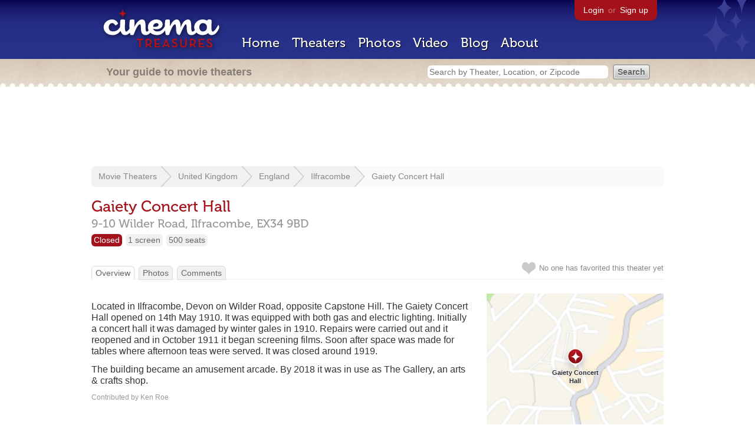

--- FILE ---
content_type: text/html; charset=utf-8
request_url: https://beekman.herokuapp.com/theaters/68916
body_size: 22146
content:
<!DOCTYPE html>
<!--[if lt IE 7]> <html class="ie6 no-js"> <![endif]-->
<!--[if IE 7]>    <html class="ie7 no-js"> <![endif]-->
<!--[if IE 8]>    <html class="ie8 no-js"> <![endif]-->
<!--[if IE 9]>    <html class="ie9 no-js"> <![endif]-->
<!--[if !IE]><!-->
<html class="no-js">
  <!--<![endif]-->
  <head>
    <meta charset="utf-8">
    <meta content="width=device-width, initial-scale=1" name="viewport">
    <title>Gaiety Concert Hall  in Ilfracombe, GB - Cinema Treasures</title>
    <meta content="Located in Ilfracombe, Devon on Wilder Road, opposite Capstone Hill. The Gaiety Concert Hall opened on 14th May 1910. It was equipped with both gas..." name="description">
    <meta content="IE=edge,chrome=1" http-equiv="X-UA-Compatible">
  
    <script src="//use.typekit.com/voa4cfk.js" type="text/javascript"></script>
    <script>
      //<![CDATA[
        try{Typekit.load();}catch(e){}
      //]]>
    </script>
    <script async="" src="//www.googletagmanager.com/gtag/js?id=UA-2710707-1"></script>
    <script>
      //<![CDATA[
        window.dataLayer = window.dataLayer || [];
        function gtag(){dataLayer.push(arguments);}
        gtag('js', new Date());
        gtag('config', 'UA-2710707-1');
      //]]>
    </script>
    <script src="//ajax.googleapis.com/ajax/libs/jquery/1.5.1/jquery.min.js" type="text/javascript"></script>
    <script src="//cdn.apple-mapkit.com/mk/5.x.x/mapkit.js" type="text/javascript"></script>
    <script src="/assets/common.js?1759029584" type="text/javascript"></script>
    <script>
        //<![CDATA[
          $(document).ready(function () {
        
            // Setup global pano variable
            // so we can keep track of pano
            // window.pano = '';
        
            // Functions
            function color() {
              status = $("#map").attr("data_status");
              if (status == 'open') {
                color = '#38B257';
              } else {
                color = '#A3121B';
              }
              return color;
            }
        
            function name() {
              return $("#map").attr("data_name")
            }
        
            function latitude() {
              var latitude = parseFloat($("#map").attr("data_latitude"))
              return latitude;
            }
        
            function longitude() {
              var longitude = parseFloat($("#map").attr("data_longitude"))
              return longitude;
            }
        
            // function update_position() {
            //   position = pano.getPosition().lat() + ", " + pano.getPosition().lng();
            //   console.log("New location: " + position);
            //   $('#theater_custom_geolocation').attr("value", position);
            // }
            //
            // function update_pov() {
            //   pov = pano.getPov().heading + "," + pano.getPov().pitch;
            //   console.log("New pov: " + pov);
            //   $('#theater_custom_pov').attr("value", pov);
            // }
        
            // function load_streetview() {
            //   $("#streetview").show();
            //
            //   // Custom street view options
            //   if ($('#streetview').attr("data-custom-pov") != '') {
            //
            //     // Grab saved values
            //     var saved_geolocation = $('#streetview').attr("data-custom-geolocation").split(',');
            //     var custom_latitude = saved_geolocation[0];
            //     var custom_longitude = saved_geolocation[1];
            //     var saved_pov = $('#streetview').attr("data-custom-pov").split(',');
            //     var custom_heading = parseInt(saved_pov[0]);
            //     var custom_pitch = parseInt(saved_pov[1]);
            //
            //     // Assemble options
            //     var point = new google.maps.LatLng(custom_latitude, custom_longitude);
            //     var panoramaOptions = {
            //       position: point,
            //       pov: {
            //         heading: custom_heading,
            //         pitch: custom_pitch
            //       },
            //       zoom: 1
            //     };
            //
            //   // Default street view options
            //   } else {
            //
            //     var point = new google.maps.LatLng(latitude(), longitude());
            //     var panoramaOptions = {
            //       position: point,
            //       zoom: 1
            //     };
            //
            //   }
            //
            //   // Load streetview
            //   pano = new google.maps.StreetViewPanorama(document.getElementById('streetview'), panoramaOptions);
            //   pano.setVisible(true);
            //
            //   // Watch streetview for pov and position changes
            //   google.maps.event.addListener(pano, "pov_changed", function() {
            //      var info = pano.getPov();
            //      console.log(info['pitch']);
            //      console.log(info['heading']);
            //
            //      update_pov();
            //   });
            //   google.maps.event.addListener(pano, "links_changed", function() {
            //     update_position();
            //   });
            //
            // }
        
            // Toggle photo/street view
            // $('#photo_link').click(function() {
            //   $("#photo").show();
            //   $("#streetview").hide();
            //   $("#update_streetview").hide();
            //   $('#photo_link').addClass('hide_link');
            //   $('#streetview_link').removeClass('hide_link');
            // });
            // $('#streetview_link').click(function() {
            //   $("#photo").hide();
            //   load_streetview();
            //   $("#update_streetview").animate({opacity:"1"}, 1000).slideDown();
            //   $("#photo").hide();
            //   $('#photo_link').removeClass('hide_link');
            //   $('#streetview_link').addClass('hide_link');
            // });
        
            // Ajax form for updating street view
            // $('#update_streetview').ajaxForm(function() {
            //     alert("Thanks for updating this street view!");
            //     $('#update_streetview').slideUp();
            //     if ($('#photo_link').length) {
            //       $('#photo_link').click(function() {
            //         location.reload();
            //       });
            //     }
            // });
        
            // Hide photo link if unavailable
            // if ($('#photo').length == 0) {
            //   $('#photo_link').hide();
            //   $('.divider').hide();
            //   load_streetview();
            //   $("#update_streetview").show();
            //   $('#streetview_link').hide();
            // }
        
            // Hide street view if unavailable
            // if ($('#streetview').attr("data-custom-pov") != '') {
            //   var saved_geolocation = $('#streetview').attr("data-custom-geolocation").split(',');
            //   var custom_latitude = saved_geolocation[0];
            //   var custom_longitude = saved_geolocation[1];
            //   var point = new google.maps.LatLng(custom_latitude, custom_longitude);
            // } else {
            //   var point = new google.maps.LatLng(latitude(), longitude());
            // }
            // var streetview = new google.maps.StreetViewService();
            // streetview.getPanoramaByLocation(point, 50, function(data, status) {
            //   if (status != 'OK') {
            //     $('#map_navigation').hide();
            //     $('#update_streetview').hide();
            //     $('#streetview').hide();
            //   }
            // });
        
            // Favorites
            if ($("#links a").attr("href").match(/members/)) {
              if ($("#favorite img").attr("src").match(/unfavorite/)) {
                $("#favorite img").hover(
                  function () {
                    $("#favorite img").attr("src", '/images/app/favorite.png');
                    $("#favorite span").hide();
                    $("#favorite em").html("Add this theater to your favorites");
                    $("#favorite em").show();
                  },
                  function () {
                    $("#favorite img").attr("src", '/images/app/unfavorite.png');
                    $("#favorite span").show();
                    $("#favorite em").hide();
                  }
                );
              } else {
                $("#favorite img").hover(
                  function () {
                    $("#favorite img").attr("src", '/images/app/unfavorite.png');
                    $("#favorite span").hide();
                    $("#favorite em").html("Remove theater from your favorites");
                    $("#favorite em").show();
                  },
                  function () {
                    $("#favorite img").attr("src", '/images/app/favorite.png');
                    $("#favorite span").show();
                    $("#favorite em").hide();
                  }
                );
              }
            } else {
              $("#favorite img").hover(
                function () {
                  $("#favorite img").attr("src", '/images/app/favorite.png');
                  $("#favorite span").hide();
                  $("#favorite em").html("Login to favorite this theater");
                  $("#favorite em").show();
                },
                function () {
                  $("#favorite img").attr("src", '/images/app/unfavorite.png');
                  $("#favorite span").show();
                  $("#favorite em").hide();
                }
              );
            }
        
            // Load MapKit JS
            mapkit.init({
            authorizationCallback: function(done) {
              done("eyJraWQiOiJSTUI2MzM2NU5QIiwiYWxnIjoiRVMyNTYifQ.eyJpc3MiOiI5OVhYUDJXRjM4IiwiaWF0IjoxNzQ0OTkzMjUyLCJleHAiOjE3NzY1MjkyNTJ9.pC5hHKIaZ0fZBtKTbHK-qwMFvG19o4zRD-dCMqpJYGiaXtAfyNq2Infw21s9uDYSGBR2cLl_CLB58SYjbVHhlg");
            }
          })
          ;
        
            // Set region size
            var region = new mapkit.CoordinateRegion(
              new mapkit.Coordinate(latitude(), longitude()),
              new mapkit.CoordinateSpan(0.004, 0.004)
            );
        
            // Create map
            let map = new mapkit.Map("map", {
              center: new mapkit.Coordinate(latitude(), longitude()),
              region: region
            });
        
            // Create map marker
            const coordinates = new mapkit.Coordinate(latitude(), longitude())
            const annotation = new mapkit.MarkerAnnotation(coordinates, {
              color: color(),
              title: name(),
              glyphImage: {
                1: "/apple-touch-icon.png"
              }
            })
        
            // Add map marker to map
            map.addAnnotation(annotation)
        
          });
        //]]>
      </script>
    <link href="/stylesheets/app.css?1759029584" media="all" rel="stylesheet" type="text/css" />
  
  </head>
  <body class="theaters show" lang="en">
    <div id="wrap">
      <div id="header">
        <div id="stars"></div>
        <div id="primary">
          <a href="/"><img alt="Cinema Treasures" height="88" id="logo" src="/images/app/logo.png?1759029584" width="218" /></a>
          <div id="links">
            <a href="/login?return_to=https%3A%2F%2Fbeekman.herokuapp.com%2Ftheaters%2F68916">Login</a> or
            <a href="/signup">Sign up</a>
          </div>
          <nav>
            <ul>
              <li><a href="/">Home</a></li>
              <li><a href="/theaters">Theaters</a></li>
              <li><a href="/photos">Photos</a></li>
              <li><a href="/video">Video</a></li>
              <li><a href="/blog">Blog</a></li>
              <li><a href="/about">About</a></li>
            </ul>
          </nav>
        </div>
        <div id="secondary">
          <span>
            <div id="slogan">Your guide to movie theaters</div>
            <div id="search_bar">
              <form action="/theaters" method="get">
                <input id="query" name="q" placeholder="Search by Theater, Location, or Zipcode" type="text" />
                <input name="" type="submit" value="Search" />
              </form>
            </div>
          </span>
        </div>
      </div>
      <div id="page">
        <div id="content">
          <div id="leaderboard">
            <script async="" src="//pagead2.googlesyndication.com/pagead/js/adsbygoogle.js"></script>
            <ins class="adsbygoogle" data-ad-client="ca-pub-4430601922741422" data-ad-slot="6230392620" style="display:inline-block;width:970px;height:90px"></ins>
            <script>
              //<![CDATA[
                (adsbygoogle = window.adsbygoogle || []).push({});
              //]]>
            </script>
          </div>
          <div id="breadcrumb">
            <ul>
              <li><a href="/theaters">Movie Theaters</a></li>
              <li><a href="/theaters/united-kingdom">United Kingdom</a></li>
              <li><a href="/theaters/united-kingdom/england">England</a></li>
              <li><a href="/theaters/united-kingdom/england/ilfracombe">Ilfracombe</a></li>
              <li><a href="/theaters/68916">Gaiety Concert Hall </a></li>
            </ul>
          </div>
          <h1>Gaiety Concert Hall</h1>
          <h2 id="address">
            <div class="adr">
              <div class="street-address">9-10 Wilder Road,</div>
              <span class="locality">
                Ilfracombe,
              </span>
              <span class="region"></span>
              <span class="postal-code">EX34 9BD</span>
            </div>
          </h2>
          <div id="facts">
            <div class="fact red"><a href="/theaters?status=closed">Closed</a></div>
            <div class="fact"><a href="/screens/1">1 screen</a></div>
            <div class="fact"><a href="/seats/1">500 seats</a></div>
          </div>
          <p id="favorite">
            <img alt="Unfavorite" height="22" src="/images/app/unfavorite.png?1759029584" title="Login to favorite this theater" width="23" />
            <span>
              No one has favorited this theater yet
            </span>
            <em></em>
          </p>
          <ul class="tabs">
            <li class="active"><a href="/theaters/68916">Overview</a></li>
            <li><a href="/theaters/68916/photos">Photos</a></li>
            <li><a href="/theaters/68916/comments">Comments</a></li>
          </ul>
          <div id="theater">
            <div class="vcard" id="stats">
              <div data_latitude="51.2062424" data_longitude="-4.1272032" data_name="Gaiety Concert Hall " data_status="closed" id="map">
                <div class="location"></div>
              </div>
              <div id="view_larger_map">
                <a href="/theaters/68916/map">View larger map &rarr;</a>
              </div>
              <div class="adsense">
                <script async="" src="//pagead2.googlesyndication.com/pagead/js/adsbygoogle.js"></script>
                <ins class="adsbygoogle" data-ad-client="ca-pub-4430601922741422" data-ad-slot="5812031164" style="display:inline-block;width:300px;height:250px"></ins>
                <script>
                  //<![CDATA[
                    (adsbygoogle = window.adsbygoogle || []).push({});
                  //]]>
                </script>
              </div>
              <h3>Additional Info</h3>
              <h3>Nearby Theaters</h3>
              <ul id="nearby_theaters">
                <li>
                  <a href="/theaters/37751"><img alt="Tiny" height="24" src="https://photos.cinematreasures.org/production/photos/62499/1355580062/tiny.JPG?1355580062" width="24" /></a>
                  <a href="/theaters/37751">Clifton Ilfracombe</a>
                </li>
                <li>
                  <a href="/theaters/50873"><img alt="Tiny" height="24" src="https://photos.cinematreasures.org/production/photos/148671/1449743432/tiny.JPG?1449743432" width="24" /></a>
                  <a href="/theaters/50873">New Cinema</a>
                </li>
                <li>
                  <a href="/theaters/50840"><img alt="Tiny" height="24" src="https://photos.cinematreasures.org/production/photos/148435/1449614046/tiny.jpg?1449614046" width="24" /></a>
                  <a href="/theaters/50840">Palace Cinema</a>
                </li>
                <li>
                  <a href="/theaters/24779"><img alt="Tiny" height="24" src="https://photos.cinematreasures.org/production/photos/82780/1380570301/tiny.JPG?1380570301" width="24" /></a>
                  <a href="/theaters/24779">Embassy Cinema</a>
                </li>
                <li>
                  <a href="/theaters/50871"><img alt="Tiny" height="24" src="https://photos.cinematreasures.org/production/photos/148674/1449743917/tiny.JPG?1449743917" width="24" /></a>
                  <a href="/theaters/50871">Alexandra Theatre</a>
                </li>
              </ul>
            </div>
            <div id="description">
              <p>Located in Ilfracombe, Devon on Wilder Road, opposite Capstone Hill. The Gaiety Concert Hall opened on 14th May 1910. It was equipped with both gas and electric lighting. Initially a concert hall it was damaged by winter gales in 1910. Repairs were carried out and it reopened and in October 1911 it began screening films. Soon after space was made for tables where afternoon teas were served. It was closed around 1919.</p>
            
              <p>The building became an amusement arcade.  By 2018 it was in use as The Gallery, an arts &amp; crafts shop.</p>
              <div id="contributors">
                Contributed by
                Ken Roe
              </div>
            </div>
            <div id="tickets">
            </div>
            <div class="adsense">
              <script async src="https://pagead2.googlesyndication.com/pagead/js/adsbygoogle.js?client=ca-pub-4430601922741422" crossorigin="anonymous">
              </script>
              <ins class="adsbygoogle"
              style="display:inline-block;width:336px;height:280px"
              data-ad-client="ca-pub-4430601922741422"
              data-ad-slot="0787365998">
              </ins>
              <script>
              (adsbygoogle = window.adsbygoogle || []).push({});
              </script>
            </div>
            <div id="comments">
            
            </div>
            <form action="/theaters/68916/comments" class="new_comment" id="new_comment" method="post"><div style="margin:0;padding:0;display:inline"><input name="authenticity_token" type="hidden" value="DgFGJUAriaCCSR5kC8KUjS3tAztJTjvjUmfUIU2JLtA=" /></div>
              <div id="login_prompt">
                You must
                <a href="/login?return_to=https%3A%2F%2Fbeekman.herokuapp.com%2Ftheaters%2F68916">login</a>
                before making a comment.
              </div>
              <h2>New Comment</h2>
              <p>
                <textarea cols="40" disabled="disabled" id="comment_body" name="comment[body]" rows="5"></textarea>
              </p>
              <div class="tips">
                <ul>
                  <li>Contribute something to the conversation</li>
                  <li>No personal attacks</li>
                  <li>Stay on-topic</li>
                  <li class="link"><a href="/community">Please read our community guidelines before posting &rarr;</a></li>
                </ul>
              </div>
              <p>
                <input disabled="disabled" id="comment_submit" name="commit" type="submit" value="Add Comment" />
              </p>
            </form>
            <div id="subscriptions">
              <img alt="Subscribe" height="32" src="/images/app/subscribe.gif?1759029584" width="48" />
              Want to be emailed when a new comment is posted about this theater?
              <br>
              Just
              <a href="/session/new">login to your account</a>
              and subscribe to this theater.
            </div>
          </div>
          <br class="clear">
        </div>
      </div>
    </div>
    <footer>
      <span>
        <div id="social">
          <div class="service"><a href="http://www.facebook.com/pages/Cinema-Treasures/206217392742703"><img alt="Facebook" src="/images/icons/facebook.png?1759029584" /></a></div>
          <div class="service"><a href="http://twitter.com/movie_theaters"><img alt="Twitter" src="/images/icons/twitter.png?1759029584" /></a></div>
          <div class="service"><a href="http://feeds.feedburner.com/cinematreasures"><img alt="Feed" src="/images/icons/feed.png?1759029584" /></a></div>
        </div>
        <div id="sitemap">
          <h3>Roger Ebert on Cinema Treasures:</h3>
          <p>&ldquo;The ultimate web site about movie theaters&rdquo;</p>
        </div>
        <div id="credits">
          <a href="/"><img alt="Cinema Treasures" height="68" src="/images/app/logo_footer.png?1759029584" width="200" /></a>
        </div>
        <div id="terms">
          Cinema Treasures, LLC
          &copy; 2000 -
          2026.
          Cinema Treasures is a registered trademark of Cinema Treasures, LLC.
          <a href="/privacy">Privacy Policy</a>.
          <a href="/terms">Terms of Use</a>.
        </div>
      </span>
    </footer>
    <script>
      //<![CDATA[
        try {
          var _gaq = _gaq || [];
          _gaq.push(['_setAccount', '']);
          _gaq.push(['_trackPageview']);
      
          (function() {
            var ga = document.createElement('script'); ga.type = 'text/javascript'; ga.async = true;
            ga.src = ('https:' == document.location.protocol ? 'https://ssl' : 'http://www') + '.google-analytics.com/ga.js';
            var s = document.getElementsByTagName('script')[0]; s.parentNode.insertBefore(ga, s);
          })();
        } catch(err) {
        }
      //]]>
    </script>
  </body>
</html>


--- FILE ---
content_type: text/html; charset=utf-8
request_url: https://www.google.com/recaptcha/api2/aframe
body_size: 268
content:
<!DOCTYPE HTML><html><head><meta http-equiv="content-type" content="text/html; charset=UTF-8"></head><body><script nonce="VXhFuOsgAvN_z3dAyUFpZQ">/** Anti-fraud and anti-abuse applications only. See google.com/recaptcha */ try{var clients={'sodar':'https://pagead2.googlesyndication.com/pagead/sodar?'};window.addEventListener("message",function(a){try{if(a.source===window.parent){var b=JSON.parse(a.data);var c=clients[b['id']];if(c){var d=document.createElement('img');d.src=c+b['params']+'&rc='+(localStorage.getItem("rc::a")?sessionStorage.getItem("rc::b"):"");window.document.body.appendChild(d);sessionStorage.setItem("rc::e",parseInt(sessionStorage.getItem("rc::e")||0)+1);localStorage.setItem("rc::h",'1769064252877');}}}catch(b){}});window.parent.postMessage("_grecaptcha_ready", "*");}catch(b){}</script></body></html>